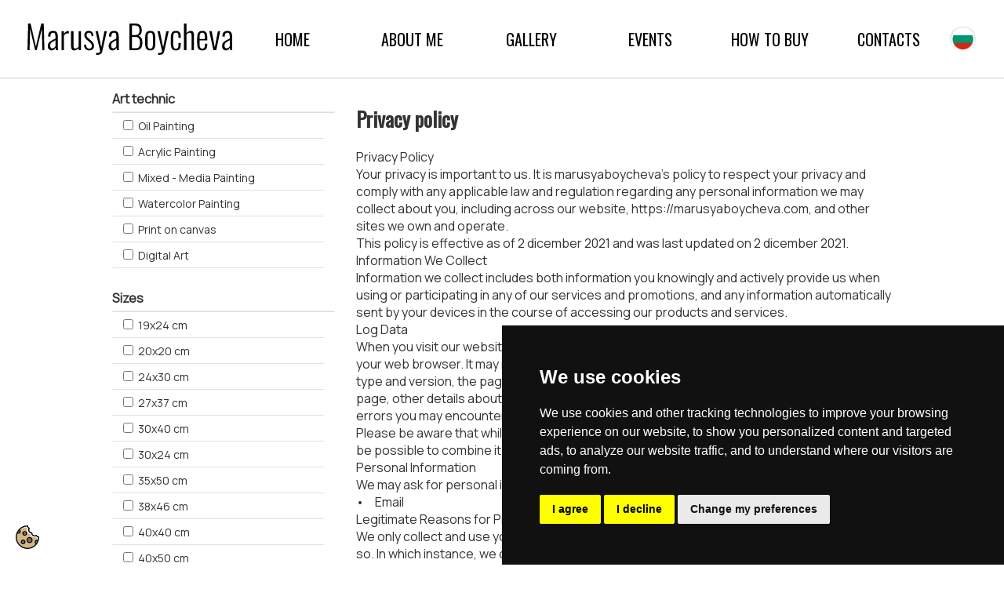

--- FILE ---
content_type: text/html; charset=UTF-8
request_url: https://www.marusyaboycheva.com/en/info/privacy/
body_size: 8043
content:
<!DOCTYPE html PUBLIC "-//W3C//DTD XHTML 1.0 Transitional//EN" "http://www.w3.org/TR/xhtml1/DTD/xhtml1-transitional.dtd">

<html xmlns="http://www.w3.org/1999/xhtml">

<head>

<title>Privacy policy | Artist Marusya Boycheva </title>
<meta http-equiv="Content-Type" content="text/html; charset=utf-8" />

<meta http-equiv="Content-Language" content="en" />

<meta name="language" content="english" />

<meta name="description" content="" />

<meta name="keywords" content="Privacypolicy" />

<meta name="robots" content="index,follow" />

<link rel="shortcut icon" type="image/x-icon" href="/share/images/site/favicon.ico" />

<link rel="bookmark" href="/share/images/site/favicon.ico" />

<link rel="apple-touch-icon" href="/share/images/site/apple-touch-icon.png"/>

<link rel="stylesheet" href="/share/css/jquery-ui-1.10.3.custom.min.css" />

<link rel="stylesheet" href="/share/css/style.css" />

<meta name="viewport" content="width=device-width, initial-scale=1">

<meta property="og:image" content="https://www.marusyaboycheva.com/share/images/site/fb.jpg" /> 
<script type="text/javascript" src="/share/js/javamenu/stmenu.js"></script>

		<script type="text/javascript" src="/share/js/jquery.min.js"></script>

<script type="text/javascript" src="/share/js/jquery-ui-1.10.3.custom.min.js"></script>

<script type="text/javascript" src="/share/js/unslider.min.js"></script>


<link rel="stylesheet" href="/share/css/jquery.lightbox-0.4.css" />
<script type="text/javascript" src="/share/js/jquery.lightbox-0.4.js"></script>

<script type="text/javascript" language="javascript">

var language = 'en';



$(document).ready(function(){

      $('.lightbox').lightBox();

      $('.lightbox_tbl').lightBox();

});	




</script> 

<script type="text/javascript" src="/share/js/jquery.jcarousel.js"></script>

<link rel="stylesheet" href="/share/css/design.css" />
<link rel="stylesheet" href="/share/css/aos.css" type="text/css" />

<script type="text/javascript" src="/share/js/custom/site.js"></script>






<meta name="theme-color" content="#000000">

<!-- Windows Phone -->
<meta name="msapplication-navbutton-color" content="#000000">
<!-- iOS Safari -->
<meta name="apple-mobile-web-app-capable" content="yes">
<meta name="apple-mobile-web-app-status-bar-style" content="#000000">

<meta name="apple-mobile-web-app-status-bar-style" content="#000000">


<!-- Google tag (gtag.js) -->
<script async src="https://www.googletagmanager.com/gtag/js?id=G-BM5QW4FRNL"></script>
<script>

  window.dataLayer = window.dataLayer || [];
  function gtag(){dataLayer.push(arguments);}
  gtag('js', new Date());
            gtag('consent', 'default', {
                'ad_storage': 'denied',
                'ad_user_data': 'denied',
                'ad_personalization': 'denied',
                'analytics_storage': 'denied'
            });

  gtag('config', 'G-BM5QW4FRNL');

</script>



<script type="text/javascript">
  
  jQuery( document ).ready(function() {
  document.onkeypress = function (event) {
    event = (event || window.event);
    if (event.keyCode == 123) {
      return false;
    }
    else if (event.ctrlKey && event.shiftKey && event.keyCode == 73 || 
             event.ctrlKey && event.keyCode == 85){        
      return false;
    }
  }
  document.onkeydown = function (event) {
    event = (event || window.event);
    if (event.keyCode == 123) {
      return false;
    }
    else if (event.ctrlKey && event.shiftKey && event.keyCode == 73 || 
             event.ctrlKey && event.keyCode == 85){        
      return false;
    }
  }
});

</script> 

  <script type="text/javascript">
  
  /*<![CDATA[*/var image_save_msg='You Can Not Save images!';
	var no_menu_msg='Context Menu disabled!';
	var smessage = "Съдържанието на varnamaritime.com и технологиите, използвани в него, са под закрила на Закона за авторското право и сродните му права.";

function disableEnterKey(e)
{
	if (e.ctrlKey){
     var key;
     if(window.event)
          key = window.event.keyCode;     //IE
     else
          key = e.which;     //firefox (97)
    //if (key != 17) alert(key);
     if (key == 97 || key == 65 || key == 67 || key == 99 || key == 88 || key == 120 || key == 26 || key == 85  || key == 86 || key == 83 || key == 43)
     {
          show_wpcp_message('You are not allowed to copy content or view source');
          return false;
     }else
     	return true;
     }
}

function disable_copy(e)
{	
	var elemtype = e.target.nodeName;
	var isSafari = /Safari/.test(navigator.userAgent) && /Apple Computer/.test(navigator.vendor);
	elemtype = elemtype.toUpperCase();
	var checker_IMG = '';
	if (elemtype == "IMG" && checker_IMG == 'checked' && e.detail >= 2) {show_wpcp_message(alertMsg_IMG);return false;}
	if (elemtype != "TEXT" && elemtype != "TEXTAREA" && elemtype != "INPUT" && elemtype != "PASSWORD" && elemtype != "SELECT" && elemtype != "OPTION" && elemtype != "EMBED")
	{
		if (smessage !== "" && e.detail == 2)
			show_wpcp_message(smessage);
		
		if (isSafari)
			return true;
		else
			return false;
	}	
}
function disable_copy_ie()
{
	var elemtype = window.event.srcElement.nodeName;
	elemtype = elemtype.toUpperCase();
	if (elemtype == "IMG") {show_wpcp_message(alertMsg_IMG);return false;}
	if (elemtype != "TEXT" && elemtype != "TEXTAREA" && elemtype != "INPUT" && elemtype != "PASSWORD" && elemtype != "SELECT" && elemtype != "OPTION" && elemtype != "EMBED")
	{
		//alert(navigator.userAgent.indexOf('MSIE'));
			//if (smessage !== "") show_wpcp_message(smessage);
		return false;
	}
}	
function reEnable()
{
	return true;
}
document.onkeydown = disableEnterKey;
document.onselectstart = disable_copy_ie;
if(navigator.userAgent.indexOf('MSIE')==-1)
{
	document.onmousedown = disable_copy;
	document.onclick = reEnable;
}
function disableSelection(target)
{
    //For IE This code will work
    if (typeof target.onselectstart!="undefined")
    target.onselectstart = disable_copy_ie;
    
    //For Firefox This code will work
    else if (typeof target.style.MozUserSelect!="undefined")
    {target.style.MozUserSelect="none";}
    
    //All other  (ie: Opera) This code will work
    else
    target.onmousedown=function(){return false}
    target.style.cursor = "default";
}
//Calling the JS function directly just after body load
window.onload = function(){disableSelection(document.body);};/*]]>*/

</script>


 <script  type="text/javascript">
 
 document.ondragstart = function() { return false;}
	/* ^^^^^^^^^^^^^^^^^^^^^^^^^^^^^^^^^^^^^^^^^^^^^^^^^^^^^^^^^^^^^^
	Disable context menu on images by GreenLava Version 1.0
	^^^^^^^^^^^^^^^^^^^^^^^^^^^^^^^^^^^^^^^^^^^^^^^^^^^^^^^^^^^^^^ */
	    function nocontext(e) {
	       return false;
	    }
	    document.oncontextmenu = nocontext;
        
        </script> 
		
		<style>
		
		.unselectable
{
-moz-user-select:none;
-webkit-user-select:none;
cursor: default;
}
html
{
-webkit-touch-callout: none;
-webkit-user-select: none;
-khtml-user-select: none;
-moz-user-select: none;
-ms-user-select: none;
user-select: none;
-webkit-tap-highlight-color: rgba(0,0,0,0);
}

</style>

 <script  type="text/javascript">
 
 var e = document.getElementsByTagName('body')[0];
if(e)
{
	e.setAttribute('unselectable',on);
}

</script>




</head>

<body>
<!-- Cookie Consent -->
<script type="text/javascript" src="/share/js/cookie-consent.js" charset="UTF-8"></script>
<script type="text/javascript" charset="UTF-8">

document.addEventListener('DOMContentLoaded', function () {
cookieconsent.run({"notice_banner_type":"simple","consent_type":"express","palette":"dark","language":"en","page_load_consent_levels":["strictly-necessary"],"notice_banner_reject_button_hide":false,"preferences_center_close_button_hide":false,"page_refresh_confirmation_buttons":false,"website_name":"www.marusyaboycheva.com",
				   "callbacks": {
                "scripts_specific_loaded": (level) => {
                    switch(level) {
                        case 'targeting':
                            gtag('consent', 'update', {
                                'ad_storage': 'granted',
                                'ad_user_data': 'granted',
                                'ad_personalization': 'granted',
                                'analytics_storage': 'granted'
                            });
                            break;
                    }
                }
            },
            "callbacks_force": true
        });
    });

</script>

<noscript>Cookie consent management tool</noscript>
<!-- End Cookie Consent -->
<div class="cookie_banner"><a href="#" id="open_preferences_center"><img src="/share/images/cookie.svg" alt="cookie" width="" height="30"  title="cookie preference"/></a></div>


<div class="bgr1"><table width="80%" border="0" align="center" cellpadding="0" cellspacing="0">

  <tr>
    <td width=""><div data-aos="fade-down"><a href="/en/"><img src="/share/images/site/logo.svg" alt="Artist Marusya Boycheva" height="40" vspace="30" class="grow"  /></a></div></td>

    <td width="" align="right" valign="middle" >

	<script type="text/javascript" src="/share/js/javamenu/menu-en.js"></script>
</td><td width="40"><a href="/bg/"><img src="/share/images/site/bg-flag.png" width="" height="35" alt=""/></a></td>


   

  </tr>

</table>

</div>



<div class="bgr3"><table width="80%" border="0" align="center" cellpadding="2" cellspacing="3">

  <tr>

    <td width="260" valign="top"><div class="pad10">             
<script>
function _show(id){
 jQuery('#s'+id).fadeOut();
 jQuery('#d'+id).fadeIn();
 
}

function _hide(id){
 jQuery('#d'+id).fadeOut();
 jQuery('#s'+id).fadeIn();
}
</script>


<div class="menu" style="text-align:left;" class1="pad20" >  
        				
	    <div style="text-align:left" class="filter"><strong class="gray_16">Art technic</strong><br>

<img src="/share/images/site/arrow1.png" align="right" vspace="5"/></div>
	    <div class="sub-filter" style="text-align:left;">

				<span class="pad10" style="padding-top: 10px; padding-bottom: 10px;" >    <label>
			<input type="checkbox" name="checkbox" class="filter_input" value="1371"  data-name="c" data-value="1371" data-slug="oil-painting"/> <span class="gray_14">Oil Painting</span>
		    </label></span>
			        <img src="/share/images/site/line.png" width="95%" height="1" vspace="5" /><br>


							<span class="pad10" style="padding-top: 10px; padding-bottom: 10px;" >    <label>
			<input type="checkbox" name="checkbox" class="filter_input" value="1372"  data-name="c" data-value="1372" data-slug="acrylic-painting"/> <span class="gray_14">Acrylic Painting</span>
		    </label></span>
			        <img src="/share/images/site/line.png" width="95%" height="1" vspace="5" /><br>


							<span class="pad10" style="padding-top: 10px; padding-bottom: 10px;" >    <label>
			<input type="checkbox" name="checkbox" class="filter_input" value="1373"  data-name="c" data-value="1373" data-slug="mixed-media-painting"/> <span class="gray_14">Mixed - Media Painting</span>
		    </label></span>
			        <img src="/share/images/site/line.png" width="95%" height="1" vspace="5" /><br>


							<span class="pad10" style="padding-top: 10px; padding-bottom: 10px;" >    <label>
			<input type="checkbox" name="checkbox" class="filter_input" value="1403"  data-name="c" data-value="1403" data-slug="aquarelle-painting"/> <span class="gray_14">Watercolor Painting</span>
		    </label></span>
			        <img src="/share/images/site/line.png" width="95%" height="1" vspace="5" /><br>


							<span class="pad10" style="padding-top: 10px; padding-bottom: 10px;" >    <label>
			<input type="checkbox" name="checkbox" class="filter_input" value="1411"  data-name="c" data-value="1411" data-slug="photoprint-on-canvas-ditch"/> <span class="gray_14">Print on canvas</span>
		    </label></span>
			        <img src="/share/images/site/line.png" width="95%" height="1" vspace="5" /><br>


							<span class="pad10" style="padding-top: 10px; padding-bottom: 10px;" >    <label>
			<input type="checkbox" name="checkbox" class="filter_input" value="1420"  data-name="c" data-value="1420" data-slug="digital-art"/> <span class="gray_14">Digital Art</span>
		    </label></span>
			        <img src="/share/images/site/line.png" width="95%" height="1" vspace="5" /><br>


							
					</div>	
		<br>
        
						
	    <div style="text-align:left" class="filter"><strong class="gray_16">Sizes</strong><br>

<img src="/share/images/site/arrow1.png" align="right" vspace="5"/></div>
	    <div class="sub-filter" style="text-align:left;">

				<span class="pad10" style="padding-top: 10px; padding-bottom: 10px;" >    <label>
			<input type="checkbox" name="checkbox" class="filter_input" value="1410"  data-name="c" data-value="1410" data-slug="19x24-cm"/> <span class="gray_14">19x24 cm</span>
		    </label></span>
			        <img src="/share/images/site/line.png" width="95%" height="1" vspace="5" /><br>


							<span class="pad10" style="padding-top: 10px; padding-bottom: 10px;" >    <label>
			<input type="checkbox" name="checkbox" class="filter_input" value="1408"  data-name="c" data-value="1408" data-slug="20x20-cm"/> <span class="gray_14">20x20 cm</span>
		    </label></span>
			        <img src="/share/images/site/line.png" width="95%" height="1" vspace="5" /><br>


							<span class="pad10" style="padding-top: 10px; padding-bottom: 10px;" >    <label>
			<input type="checkbox" name="checkbox" class="filter_input" value="1399"  data-name="c" data-value="1399" data-slug="24x30-cm"/> <span class="gray_14">24x30 cm</span>
		    </label></span>
			        <img src="/share/images/site/line.png" width="95%" height="1" vspace="5" /><br>


							<span class="pad10" style="padding-top: 10px; padding-bottom: 10px;" >    <label>
			<input type="checkbox" name="checkbox" class="filter_input" value="1406"  data-name="c" data-value="1406" data-slug="27x37-cm"/> <span class="gray_14">27x37 cm</span>
		    </label></span>
			        <img src="/share/images/site/line.png" width="95%" height="1" vspace="5" /><br>


							<span class="pad10" style="padding-top: 10px; padding-bottom: 10px;" >    <label>
			<input type="checkbox" name="checkbox" class="filter_input" value="1394"  data-name="c" data-value="1394" data-slug="30x40-cm"/> <span class="gray_14">30x40 cm</span>
		    </label></span>
			        <img src="/share/images/site/line.png" width="95%" height="1" vspace="5" /><br>


							<span class="pad10" style="padding-top: 10px; padding-bottom: 10px;" >    <label>
			<input type="checkbox" name="checkbox" class="filter_input" value="1409"  data-name="c" data-value="1409" data-slug="30-x-24-cm"/> <span class="gray_14">30x24 cm</span>
		    </label></span>
			        <img src="/share/images/site/line.png" width="95%" height="1" vspace="5" /><br>


							<span class="pad10" style="padding-top: 10px; padding-bottom: 10px;" >    <label>
			<input type="checkbox" name="checkbox" class="filter_input" value="1405"  data-name="c" data-value="1405" data-slug="35x50-cm"/> <span class="gray_14">35x50 cm</span>
		    </label></span>
			        <img src="/share/images/site/line.png" width="95%" height="1" vspace="5" /><br>


							<span class="pad10" style="padding-top: 10px; padding-bottom: 10px;" >    <label>
			<input type="checkbox" name="checkbox" class="filter_input" value="1402"  data-name="c" data-value="1402" data-slug="38x46-cm"/> <span class="gray_14">38x46 cm</span>
		    </label></span>
			        <img src="/share/images/site/line.png" width="95%" height="1" vspace="5" /><br>


							<span class="pad10" style="padding-top: 10px; padding-bottom: 10px;" >    <label>
			<input type="checkbox" name="checkbox" class="filter_input" value="1380"  data-name="c" data-value="1380" data-slug="40h40-cm"/> <span class="gray_14">40х40 cm</span>
		    </label></span>
			        <img src="/share/images/site/line.png" width="95%" height="1" vspace="5" /><br>


							<span class="pad10" style="padding-top: 10px; padding-bottom: 10px;" >    <label>
			<input type="checkbox" name="checkbox" class="filter_input" value="1401"  data-name="c" data-value="1401" data-slug="40x50-cm"/> <span class="gray_14">40x50 cm</span>
		    </label></span>
			        <img src="/share/images/site/line.png" width="95%" height="1" vspace="5" /><br>


							<span class="pad10" style="padding-top: 10px; padding-bottom: 10px;" >    <label>
			<input type="checkbox" name="checkbox" class="filter_input" value="1419"  data-name="c" data-value="1419" data-slug="40x60-cm"/> <span class="gray_14">40x60 cm</span>
		    </label></span>
			        <img src="/share/images/site/line.png" width="95%" height="1" vspace="5" /><br>


			 
			 
			<div id="d1368" style="display: none;"> 
							<span class="pad10" style="padding-top: 10px; padding-bottom: 10px;" >    <label>
			<input type="checkbox" name="checkbox" class="filter_input" value="1404"  data-name="c" data-value="1404" data-slug="40x80-cm"/> <span class="gray_14">40x80 cm</span>
		    </label></span>
			        <img src="/share/images/site/line.png" width="95%" height="1" vspace="5" /><br>


							<span class="pad10" style="padding-top: 10px; padding-bottom: 10px;" >    <label>
			<input type="checkbox" name="checkbox" class="filter_input" value="1379"  data-name="c" data-value="1379" data-slug="46h55-cm"/> <span class="gray_14">46х55 cm</span>
		    </label></span>
			        <img src="/share/images/site/line.png" width="95%" height="1" vspace="5" /><br>


							<span class="pad10" style="padding-top: 10px; padding-bottom: 10px;" >    <label>
			<input type="checkbox" name="checkbox" class="filter_input" value="1418"  data-name="c" data-value="1418" data-slug="50x50-cm"/> <span class="gray_14">50x50 cm</span>
		    </label></span>
			        <img src="/share/images/site/line.png" width="95%" height="1" vspace="5" /><br>


							<span class="pad10" style="padding-top: 10px; padding-bottom: 10px;" >    <label>
			<input type="checkbox" name="checkbox" class="filter_input" value="1378"  data-name="c" data-value="1378" data-slug="50h60-cm"/> <span class="gray_14">50х60 cm</span>
		    </label></span>
			        <img src="/share/images/site/line.png" width="95%" height="1" vspace="5" /><br>


							<span class="pad10" style="padding-top: 10px; padding-bottom: 10px;" >    <label>
			<input type="checkbox" name="checkbox" class="filter_input" value="1377"  data-name="c" data-value="1377" data-slug="50x70-cm"/> <span class="gray_14">50x70 cm</span>
		    </label></span>
			        <img src="/share/images/site/line.png" width="95%" height="1" vspace="5" /><br>


							<span class="pad10" style="padding-top: 10px; padding-bottom: 10px;" >    <label>
			<input type="checkbox" name="checkbox" class="filter_input" value="1398"  data-name="c" data-value="1398" data-slug="54x65-cm"/> <span class="gray_14">54x65 cm</span>
		    </label></span>
			        <img src="/share/images/site/line.png" width="95%" height="1" vspace="5" /><br>


							<span class="pad10" style="padding-top: 10px; padding-bottom: 10px;" >    <label>
			<input type="checkbox" name="checkbox" class="filter_input" value="1400"  data-name="c" data-value="1400" data-slug="54x73-cm"/> <span class="gray_14">54x73 cm</span>
		    </label></span>
			        <img src="/share/images/site/line.png" width="95%" height="1" vspace="5" /><br>


							<span class="pad10" style="padding-top: 10px; padding-bottom: 10px;" >    <label>
			<input type="checkbox" name="checkbox" class="filter_input" value="1392"  data-name="c" data-value="1392" data-slug="55x46-cm"/> <span class="gray_14">55x46 cm</span>
		    </label></span>
			        <img src="/share/images/site/line.png" width="95%" height="1" vspace="5" /><br>


							<span class="pad10" style="padding-top: 10px; padding-bottom: 10px;" >    <label>
			<input type="checkbox" name="checkbox" class="filter_input" value="1407"  data-name="c" data-value="1407" data-slug="60x20-cm"/> <span class="gray_14">60x20 cm</span>
		    </label></span>
			        <img src="/share/images/site/line.png" width="95%" height="1" vspace="5" /><br>


							<span class="pad10" style="padding-top: 10px; padding-bottom: 10px;" >    <label>
			<input type="checkbox" name="checkbox" class="filter_input" value="1396"  data-name="c" data-value="1396" data-slug="60x90-cm"/> <span class="gray_14">60x90 cm</span>
		    </label></span>
			        <img src="/share/images/site/line.png" width="95%" height="1" vspace="5" /><br>


							<span class="pad10" style="padding-top: 10px; padding-bottom: 10px;" >    <label>
			<input type="checkbox" name="checkbox" class="filter_input" value="1412"  data-name="c" data-value="1412" data-slug="70x90"/> <span class="gray_14">70x90 cm</span>
		    </label></span>
			        <img src="/share/images/site/line.png" width="95%" height="1" vspace="5" /><br>


							<span class="pad10" style="padding-top: 10px; padding-bottom: 10px;" >    <label>
			<input type="checkbox" name="checkbox" class="filter_input" value="1395"  data-name="c" data-value="1395" data-slug="70x100-cm"/> <span class="gray_14">70x100 cm</span>
		    </label></span>
			        <img src="/share/images/site/line.png" width="95%" height="1" vspace="5" /><br>


							
						<a href="#" id="h1368" style="margin-right:40px;display:inline-block;float:right;" onclick="_hide(1368); return false;" class="show-all"><span class="gray_14">Hide</span></a>
			</div>			
		    <a href="#" id="s1368" style="margin-right:40px;display:inline-block;float:right"class="show-all" onclick="_show(1368); return false;"><span class="gray_14">See all</span></a>
			
					</div>	
		<br>
        
						
	    <div style="text-align:left" class="filter"><strong class="gray_16">Exhibitions</strong><br>

<img src="/share/images/site/arrow1.png" align="right" vspace="5"/></div>
	    <div class="sub-filter" style="text-align:left;">

				<span class="pad10" style="padding-top: 10px; padding-bottom: 10px;" >    <label>
			<input type="checkbox" name="checkbox" class="filter_input" value="1374"  data-name="c" data-value="1374" data-slug="artbox-project-zurich-20-082020"/> <span class="gray_14">ArtBox Projects Zurich 2.0, 08/2020</span>
		    </label></span>
			        <img src="/share/images/site/line.png" width="95%" height="1" vspace="5" /><br>


							<span class="pad10" style="padding-top: 10px; padding-bottom: 10px;" >    <label>
			<input type="checkbox" name="checkbox" class="filter_input" value="1375"  data-name="c" data-value="1375" data-slug="artbox-project-barcelona-10-03-2020-052021"/> <span class="gray_14">ArtBox Projects Barcelona 1.0 - 03-2020 - 05/2021</span>
		    </label></span>
			        <img src="/share/images/site/line.png" width="95%" height="1" vspace="5" /><br>


							<span class="pad10" style="padding-top: 10px; padding-bottom: 10px;" >    <label>
			<input type="checkbox" name="checkbox" class="filter_input" value="1376"  data-name="c" data-value="1376" data-slug="florence-art-italy-09102020"/> <span class="gray_14">FlorenceArt, Italy -09-10/2020</span>
		    </label></span>
			        <img src="/share/images/site/line.png" width="95%" height="1" vspace="5" /><br>


							<span class="pad10" style="padding-top: 10px; padding-bottom: 10px;" >    <label>
			<input type="checkbox" name="checkbox" class="filter_input" value="1393"  data-name="c" data-value="1393" data-slug="artbox-project-world-10-2021"/> <span class="gray_14">ArtBox Projects World 1.0 - 2021</span>
		    </label></span>
			        <img src="/share/images/site/line.png" width="95%" height="1" vspace="5" /><br>


							<span class="pad10" style="padding-top: 10px; padding-bottom: 10px;" >    <label>
			<input type="checkbox" name="checkbox" class="filter_input" value="1413"  data-name="c" data-value="1413" data-slug="artbox-project-zurich-30-082021"/> <span class="gray_14">ArtBox Projects Zurich 3.0, 08/2021</span>
		    </label></span>
			        <img src="/share/images/site/line.png" width="95%" height="1" vspace="5" /><br>


							
					</div>	
		<br>
        
						
	    <div style="text-align:left" class="filter"><strong class="gray_16">Availability</strong><br>

<img src="/share/images/site/arrow1.png" align="right" vspace="5"/></div>
	    <div class="sub-filter" style="text-align:left;">

				<span class="pad10" style="padding-top: 10px; padding-bottom: 10px;" >    <label>
			<input type="checkbox" name="checkbox" class="filter_input" value="1369"  data-name="c" data-value="1369" data-slug="in-stock"/> <span class="gray_14">Available</span>
		    </label></span>
			        <img src="/share/images/site/line.png" width="95%" height="1" vspace="5" /><br>


							<span class="pad10" style="padding-top: 10px; padding-bottom: 10px;" >    <label>
			<input type="checkbox" name="checkbox" class="filter_input" value="1370"  data-name="c" data-value="1370" data-slug="sold"/> <span class="gray_14">Sold</span>
		    </label></span>
			        <img src="/share/images/site/line.png" width="95%" height="1" vspace="5" /><br>


							<span class="pad10" style="padding-top: 10px; padding-bottom: 10px;" >    <label>
			<input type="checkbox" name="checkbox" class="filter_input" value="1415"  data-name="c" data-value="1415" data-slug="reserved"/> <span class="gray_14">Reserved</span>
		    </label></span>
			        <img src="/share/images/site/line.png" width="95%" height="1" vspace="5" /><br>


							
					</div>	
		<br>
        
					
      
</div>


<br />

<br />

  
</div></td>

    <td valign="top">

    <div class="pad10">

    <h1 class="gray_zagl">Privacy policy</h1>

              <div>Privacy Policy</div>
<div>Your privacy is important to us. It is marusyaboycheva's policy to respect your privacy and comply with any applicable law and regulation regarding any personal information we may collect about you, including across our website, https://marusyaboycheva.com, and other sites we own and operate.</div>
<div>This policy is effective as of 2 dicember 2021 and was last updated on 2 dicember 2021.</div>
<div>Information We Collect</div>
<div>Information we collect includes both information you knowingly and actively provide us when using or participating in any of our services and promotions, and any information automatically sent by your devices in the course of accessing our products and services.</div>
<div>Log Data</div>
<div>When you visit our website, our servers may automatically log the standard data provided by your web browser. It may include your device&rsquo;s Internet Protocol (IP) address, your browser type and version, the pages you visit, the time and date of your visit, the time spent on each page, other details about your visit, and technical details that occur in conjunction with any errors you may encounter.</div>
<div>Please be aware that while this information may not be personally identifying by itself, it may be possible to combine it with other data to personally identify individual persons.</div>
<div>Personal Information</div>
<div>We may ask for personal information which may include one or more of the following:</div>
<div>&bull;<span style="white-space:pre">	</span>Email</div>
<div>Legitimate Reasons for Processing Your Personal Information</div>
<div>We only collect and use your personal information when we have a legitimate reason for doing so. In which instance, we only collect personal information that is reasonably necessary to provide our services to you.</div>
<div>Collection and Use of Information</div>
<div>We may collect personal information from you when you do any of the following on our website:</div>
<div>&bull;<span style="white-space:pre">	</span>Sign up to receive updates from us via email or social media channels</div>
<div>&bull;<span style="white-space:pre">	</span>Use a mobile device or web browser to access our content</div>
<div>&bull;<span style="white-space:pre">	</span>Contact us via email, social media, or on any similar technologies</div>
<div>&bull;<span style="white-space:pre">	</span>When you mention us on social media</div>
<div>We may collect, hold, use, and disclose information for the following purposes, and personal information will not be further processed in a manner that is incompatible with these purposes:</div>
<div>We may collect, hold, use, and disclose information for the following purposes, and personal information will not be further processed in a manner that is incompatible with these purposes:</div>
<div>&bull;<span style="white-space:pre">	</span>to contact and communicate with you</div>
<div>&bull;<span style="white-space:pre">	</span>for analytics, market research, and business development, including to operate and improve our website, associated applications, and associated social media platforms</div>
<div>&bull;<span style="white-space:pre">	</span>for advertising and marketing, including to send you promotional information about our products and services and information about third parties that we consider may be of interest to you</div>
<div>Please be aware that we may combine information we collect about you with general information or research data we receive from other trusted sources.</div>
<div>Security of Your Personal Information</div>
<div>When we collect and process personal information, and while we retain this information, we will protect it within commercially acceptable means to prevent loss and theft, as well as unauthorized access, disclosure, copying, use, or modification.</div>
<div>Although we will do our best to protect the personal information you provide to us, we advise that no method of electronic transmission or storage is 100% secure, and no one can guarantee absolute data security. We will comply with laws applicable to us in respect of any data breach.</div>
<div>You are responsible for selecting any password and its overall security strength, ensuring the security of your own information within the bounds of our services.</div>
<div>How Long We Keep Your Personal Information</div>
<div>We keep your personal information only for as long as we need to. This time period may depend on what we are using your information for, in accordance with this privacy policy. If your personal information is no longer required, we will delete it or make it anonymous by removing all details that identify you.</div>
<div>However, if necessary, we may retain your personal information for our compliance with a legal, accounting, or reporting obligation or for archiving purposes in the public interest, scientific, or historical research purposes or statistical purposes.</div>
<div>Children&rsquo;s Privacy</div>
<div>We do not aim any of our products or services directly at children under the age of 13, and we do not knowingly collect personal information about children under 13.</div>
<div>International Transfers of Personal Information</div>
<div>The personal information we collect is stored and/or processed where we or our partners, affiliates, and third-party providers maintain facilities. Please be aware that the locations to which we store, process, or transfer your personal information may not have the same data protection laws as the country in which you initially provided the information. If we transfer your personal information to third parties in other countries: (i) we will perform those transfers in accordance with the requirements of applicable law; and (ii) we will protect the transferred personal information in accordance with this privacy policy.</div>
<div>Your Rights and Controlling Your Personal Information</div>
<div>You always retain the right to withhold personal information from us, with the understanding that your experience of our website may be affected. We will not discriminate against you for exercising any of your rights over your personal information. If you do provide us with personal information you understand that we will collect, hold, use and disclose it in accordance with this privacy policy. You retain the right to request details of any personal information we hold about you.</div>
<div>If we receive personal information about you from a third party, we will protect it as set out in this privacy policy. If you are a third party providing personal information about somebody else, you represent and warrant that you have such person&rsquo;s consent to provide the personal information to us.</div>
<div>If you have previously agreed to us using your personal information for direct marketing purposes, you may change your mind at any time. We will provide you with the ability to unsubscribe from our email-database or opt out of communications. Please be aware we may need to request specific information from you to help us confirm your identity.</div>
<div>If you believe that any information we hold about you is inaccurate, out of date, incomplete, irrelevant, or misleading, please contact us using the details provided in this privacy policy. We will take reasonable steps to correct any information found to be inaccurate, incomplete, misleading, or out of date.</div>
<div>If you believe that we have breached a relevant data protection law and wish to make a complaint, please contact us using the details below and provide us with full details of the alleged breach. We will promptly investigate your complaint and respond to you, in writing, setting out the outcome of our investigation and the steps we will take to deal with your complaint. You also have the right to contact a regulatory body or data protection authority in relation to your complaint.</div>
<div>Use of Cookies</div>
<div>We use &ldquo;cookies&rdquo; to collect information about you and your activity across our site. A cookie is a small piece of data that our website stores on your computer, and accesses each time you visit, so we can understand how you use our site. This helps us serve you content based on preferences you have specified.</div>
<div>Limits of Our Policy</div>
<div>Our website may link to external sites that are not operated by us. Please be aware that we have no control over the content and policies of those sites, and cannot accept responsibility or liability for their respective privacy practices.</div>
<div>Changes to This Policy</div>
<div>At our discretion, we may change our privacy policy to reflect updates to our business processes, current acceptable practices, or legislative or regulatory changes. If we decide to change this privacy policy, we will post the changes here at the same link by which you are accessing this privacy policy.</div>
<div>If required by law, we will get your permission or give you the opportunity to opt in to or opt out of, as applicable, any new uses of your personal information.</div>
<div>Contact Us</div>
<div>For any questions or concerns regarding your privacy, you may contact us using the following details:</div>
<div>art@marusyaboycheva.com</div>
<div>&nbsp;</div>
<div>&nbsp;</div><br /><br />

              

              <table width="98%" border="0" align="center" cellpadding="2" cellspacing="2">

                        <tr>

                          <td> 
                             </td>

                  </tr>

                        
                        
                        
          </table>

    </div></td>

  </tr>

</table>

</div>



<div align="center" class="down-bgr">
<br />

  <br />

  <table width="80%" border="0" cellspacing="0" cellpadding="0">

    <tr>

      <td class="white_14"><a href="https://www.instagram.com/marusyaboycheva/" target="_blank"><img src="/share/images/site/instagram.png" height="30" hspace="5" align="absmiddle" /></a><a href="https://www.facebook.com/Marusyas-Gallery-108823474095535/" target="_blank"><img src="/share/images/site/fb.png" height="30" align="absmiddle" /></a><a href="https://twitter.com/BoychevaMarusya/" target="_blank"><img src="/share/images/site/twitter.png" height="30" hspace="5" align="absmiddle" /></a><a href="https://www.pinterest.com/marusya_boycheva/_saved/" target="_blank"><img src="/share/images/site/pinterest.png" height="30"  align="absmiddle" /></a></td>

      <td align="right" class="white_16">COPYRIGHT © Marusya Boycheva, 2026. <a href="/en/info/privacy/">Privacy Policy</a></td>

    </tr>

  </table>

<br />

</div>



  <script src="/share/js/aos.js"></script>
      
    <script>
	
     AOS.init({
  duration: 1300,
})
	  
    </script>


</body>
</html>



--- FILE ---
content_type: text/css
request_url: https://www.marusyaboycheva.com/share/css/style.css
body_size: 384
content:
@charset "utf-8";
/*@font-face {
    font-family: 'Gabriola';
    src: url('/share/fonts/OpenSans-CondensedLight.eot');
    src: url('/share/fonts/OpenSans-CondensedLight.eot?#iefix') format('embedded-opentype'),
        url('/share/fonts/OpenSans-CondensedLight.woff') format('woff'),
        url('/share/fonts/OpenSans-CondensedLight.ttf') format('truetype');

}
@font-face {
    font-family: 'Gabriola';
    src: url('/share/fonts/Gabriola.woff2') format('woff2'),
        url('/share/fonts/Gabriola.woff') format('woff');
    font-weight: normal;
    font-style: normal;
    font-display: swap;
}

@font-face {
    font-family: 'Manrope';
    src: url('/share/fonts/Manrope-Light.woff2') format('woff2'),
        url('/share/fonts/Manrope-Light.woff') format('woff');
    font-weight: 300;
    font-style: normal;
    font-display: swap;
}*/

@import url('https://fonts.googleapis.com/css2?family=Oswald&display=swap');
@import url('https://fonts.googleapis.com/css2?family=Manrope&display=swap');
 	.container, .container-lg, .container-md, .container-sm, .container-xl, .container-xxl {
		max-width: 80% !important;
	}

.cookie_banner {
    position: fixed;
    z-index:999;
    left: 20px;
    bottom: 20px;
}
body {
    margin:0 ! important;
}
ul {
	padding: 0;
	margin: 0;
	outline: 0;
}

li {
	padding: 0;
	margin: 0;
	outline: 0;
}

body,td,th {	

font-family: Manrope;

font-size: 16px;

	color: #333;

}
a:link {

	text-decoration: none;

}

a:visited {

	text-decoration: none;

}

a:hover {

	text-decoration: underline;

}

a:active {

	text-decoration: none;

}

.gray_14 {
	font-family: Manrope;
	font-size: 14px;
	color: #333;
}
.gray_16 {
	font-family: Manrope;
	font-size: 16px;
	color: #333;
}
.gray_18 {
	font-family: Manrope;
	font-size: 18px;
	color: #333;
}
.gray_20 {
	font-family: Manrope;
	font-size: 20px;
	color: #333;
}
.gray_24 {
	font-family: Manrope;
	font-size: 24px;
	color: #333;
}
.gray_middle {
	font-family: Oswald;
	font-size: 22px;
	color: #333;
}
.gray_zagl {
	font-family: Oswald;
	font-size: 26px;
	color: #333;
}
.white_14 {
	font-family: Manrope;
	font-size: 14px;
	color: #FFF;
}
.white_16 {
	font-family: Manrope;
	font-size: 18px;
	color: #FFF;
}
.white_18 {
	font-family: Manrope;
	font-size: 18px;
	color: #FFF;
}
.white_20 {
	font-family: Manrope;
	font-size: 22px;
	color: #FFF;
}
.white_24 {
	font-family: Manrope;
	font-size: 28px;
	color: #FFF;
}

.gray_14 a {
	font-family: Manrope;
	font-size: 14px;
	color: #333;
}
.gray_16 a {
	font-family: Manrope;
	font-size: 16px;
	color: #333;
}
.gray_18 a {
	font-family: Manrope;
	font-size: 18px;
	color: #333;
}
.gray_20 a {
	font-family: Manrope;
	font-size: 20px;
	color: #333;
}
.gray_24 a {
	font-family: Manrope;
	font-size: 24px;
	color: #333;
}
.gray_middle a {
	font-family: Oswald;
	font-size: 22px;
	color: #333;
}
.gray_zagl a {
	font-family: Oswald;
	font-size: 26px;
	color: #333;
}
.white_14 a {
	font-family: Manrope;
	font-size: 16px;
	color: #FFF;
}
.white_16 a {
	font-family: Manrope;
	font-size: 18px;
	color: #FFF;
}
.white_18 a {
	font-family: Manrope;
	font-size: 20px;
	color: #FFF;
}
.white_20 a {
	font-family: Manrope;
	font-size: 22px;
	color: #FFF;
}
.white_24 a {
	font-family: Manrope;
	font-size: 28px;
	color: #FFF;
}


--- FILE ---
content_type: text/css
request_url: https://www.marusyaboycheva.com/share/css/design.css
body_size: 314
content:
body{min-width:1200px;}
.bgr1{ background-color:#FFFFFF;
background-image: url(/share/images/site/down-line.svg);
	background-repeat: no-repeat;
	background-position: center bottom;}

.pad10{padding:10px;}
.pad20{padding:20px;}
.down-bgr{ background-color:#000000;padding:20px;}
#banners{border:medium none;width:100% ! important;left:0;margin:0;overflow:hidden;padding:0;position:relative;top:0;}
#banners img{max-width:100%;height:auto;width:auto\9;}
#banners1{border:medium none;left:0;margin:0;overflow:hidden;padding:0;position:relative;top:0;}
#banners1 ul{display:block;float:left;height:100px;width:1920px;margin:0;padding:0;position:relative;}
#banners1 ul li{display:block;float:left;top:0;left:0;position:absolute;height:100px;width:1920px;}
#banners1 ul li img{display:block;height:100px;width:1920px;}
.form_1-but{border:1px solid #000000;background-color:#000000;font-family:"Oswald";font-size:24px;width:220px;color:#FFF;padding:10px;}
.but{border:1px solid #000000;background-color:#fff;font-family:"Oswald";font-size:18px;color:#00000;padding:5px;}
.grow { transition: all .2s ease-in-out; }
.grow:hover { transform: scale(1.1); }
.form_1{border:1px solid #000000;background-color:#fff;font-family:"Roboto";font-size:18px;width:100%;color:#00000;padding:10px;}
 .text1 { padding: 60px 0}
 
 .events { background-color: #F2F2F2; padding: 60px 0; text-align: center}
 
 .text-border {
	 border: 1px solid #E6E6E6; 
	 padding: 25px;
	 -webkit-box-shadow: 15px 10px 22px -14px rgba(77,77,77,0.98); 
box-shadow: 15px 10px 22px -14px rgba(77,77,77,0.98);
}

--- FILE ---
content_type: image/svg+xml
request_url: https://www.marusyaboycheva.com/share/images/site/logo.svg
body_size: 3552
content:
<?xml version="1.0" encoding="UTF-8"?>
<!DOCTYPE svg PUBLIC "-//W3C//DTD SVG 1.1//EN" "http://www.w3.org/Graphics/SVG/1.1/DTD/svg11.dtd">
<!-- Creator: CorelDRAW X6 -->
<svg xmlns="http://www.w3.org/2000/svg" xml:space="preserve" width="326px" height="50px" version="1.1" style="shape-rendering:geometricPrecision; text-rendering:geometricPrecision; image-rendering:optimizeQuality; fill-rule:evenodd; clip-rule:evenodd"
viewBox="0 0 168209 25762"
 xmlns:xlink="http://www.w3.org/1999/xlink">
 <defs>
  <style type="text/css">
   <![CDATA[
    .fil0 {fill:black;fill-rule:nonzero}
   ]]>
  </style>
 </defs>
 <g id="Layer_x0020_1">
  <metadata id="CorelCorpID_0Corel-Layer"/>
  <polygon class="fil0" points="0,21872 567,0 2585,0 6939,18981 11321,0 13388,0 13933,21872 12217,21872 11794,4431 7610,21872 6291,21872 2161,4472 1743,21872 "/>
  <path id="1" class="fil0" d="M19854 22124c-919,0 -1671,-338 -2256,-1009 -590,-675 -887,-1509 -887,-2504 0,-517 45,-981 135,-1391 86,-410 252,-793 491,-1153 243,-360 509,-680 792,-955 289,-279 694,-572 1221,-887 527,-310 1058,-599 1585,-864 527,-261 1216,-586 2071,-964l0 -1121c0,-1432 -135,-2418 -409,-2959 -275,-540 -784,-810 -1531,-810 -1441,0 -2162,891 -2162,2675l0 567 -1954 -63c0,-257 4,-414 13,-477 63,-1469 446,-2536 1148,-3198 703,-666 1725,-999 3063,-999 1378,0 2359,409 2940,1229 581,820 869,2130 869,3931l0 7597c0,1261 50,2292 144,3103l-1751 0 -293 -2162c-234,685 -639,1256 -1207,1720 -567,460 -1243,694 -2022,694zm644 -1702c527,0 1013,-185 1459,-550 441,-365 793,-797 1049,-1297l0 -4872c-54,27 -135,72 -252,135 -432,230 -761,405 -991,527 -225,121 -499,279 -824,464 -319,184 -558,337 -716,459 -162,122 -342,275 -549,450 -207,176 -356,338 -450,496 -90,153 -185,328 -284,531 -94,203 -162,414 -194,639 -36,226 -54,473 -54,748 0,766 171,1333 514,1707 342,373 774,563 1292,563z"/>
  <path id="2" class="fil0" d="M28032 21872l0 -15622 1981 0 0 2153c473,-793 1031,-1378 1666,-1756 640,-379 1284,-568 1932,-568 162,0 275,5 347,14l0 2139c-284,-117 -599,-171 -950,-171 -1270,0 -2265,603 -2995,1819l0 11992 -1981 0z"/>
  <path id="3" class="fil0" d="M38218 22110c-784,0 -1383,-292 -1797,-873 -410,-581 -617,-1401 -617,-2468l0 -12519 1990 0 0 12114c0,788 118,1351 356,1688 239,333 613,500 1121,500 888,0 1811,-509 2770,-1531l0 -12771 1981 0 0 15622 -1981 0 0 -1730c-1157,1311 -2436,1968 -3823,1968z"/>
  <path id="4" class="fil0" d="M50619 22124c-1238,0 -2233,-401 -2976,-1203 -743,-801 -1167,-1882 -1270,-3246l1661 -500c104,1189 379,2062 816,2621 441,558 1058,837 1850,837 685,0 1225,-202 1621,-608 379,-387 568,-905 568,-1558 0,-27 0,-58 0,-90 -27,-1040 -662,-2076 -1901,-3116l-2125 -1806c-747,-626 -1292,-1238 -1635,-1832 -333,-581 -499,-1261 -499,-2036 0,-1139 342,-2026 1026,-2648 671,-617 1572,-927 2707,-927 1152,0 2035,369 2657,1112 621,738 963,1734 1035,2994l-1396 460c-63,-1045 -275,-1824 -644,-2328 -364,-505 -887,-757 -1576,-757 -612,0 -1108,171 -1477,514 -360,333 -540,783 -540,1346 0,509 94,946 279,1310 185,365 522,761 1013,1180l2207 1982c391,342 716,643 968,905 248,256 518,576 797,959 284,383 491,797 626,1243 135,441 211,918 220,1432 0,1193 -364,2121 -1085,2774 -720,657 -1697,986 -2927,986z"/>
  <path id="5" class="fil0" d="M56424 25762l0 -1544c950,0 1661,-72 2139,-221 473,-153 774,-360 896,-635 81,-176 121,-405 131,-684 0,-153 -14,-320 -37,-505 -45,-324 -198,-1044 -463,-2161 -212,-869 -788,-3328 -1730,-7376 -941,-4044 -1436,-6174 -1490,-6386l1981 0 2716 13284 2611 -13284 1995 0 -3787 16743c-230,995 -693,1702 -1391,2130 -703,428 -1720,639 -3058,639l-513 0z"/>
  <path id="6" class="fil0" d="M69843 22124c-919,0 -1671,-338 -2256,-1009 -590,-675 -887,-1509 -887,-2504 0,-517 45,-981 135,-1391 86,-410 252,-793 491,-1153 243,-360 509,-680 792,-955 289,-279 694,-572 1221,-887 527,-310 1058,-599 1585,-864 527,-261 1216,-586 2071,-964l0 -1121c0,-1432 -135,-2418 -410,-2959 -274,-540 -783,-810 -1531,-810 -1441,0 -2161,891 -2161,2675l0 567 -1954 -63c0,-257 4,-414 13,-477 63,-1469 446,-2536 1148,-3198 703,-666 1725,-999 3063,-999 1378,0 2359,409 2940,1229 581,820 869,2130 869,3931l0 7597c0,1261 50,2292 144,3103l-1751 0 -293 -2162c-234,685 -640,1256 -1207,1720 -567,460 -1243,694 -2022,694zm644 -1702c527,0 1013,-185 1459,-550 441,-365 793,-797 1049,-1297l0 -4872c-54,27 -135,72 -252,135 -432,230 -761,405 -991,527 -225,121 -499,279 -824,464 -319,184 -558,337 -716,459 -162,122 -342,275 -549,450 -207,176 -356,338 -450,496 -90,153 -185,328 -284,531 -95,203 -162,414 -194,639 -36,226 -54,473 -54,748 0,766 171,1333 514,1707 342,373 774,563 1292,563z"/>
  <path id="7" class="fil0" d="M83776 21872l0 -21872 4696 0c1910,0 3279,468 4116,1410 833,941 1252,2287 1252,4039 0,752 -77,1436 -234,2049 -162,612 -455,1157 -887,1643 -433,482 -986,797 -1662,937 617,167 1148,437 1590,806 446,369 788,806 1031,1310 239,505 414,1032 518,1577 108,544 162,1134 162,1769 0,739 -50,1405 -140,2004 -94,599 -256,1171 -495,1720 -239,550 -549,1013 -932,1387 -383,374 -874,671 -1482,892 -608,220 -1310,329 -2112,329l-5421 0zm2071 -1545l2968 0c1364,0 2296,-369 2796,-1108 500,-738 752,-1959 752,-3665 0,-3026 -1175,-4539 -3521,-4539l-2995 0 0 9312zm0 -10911l2981 0c1171,0 1986,-338 2454,-1013 464,-680 698,-1662 698,-2954 0,-1383 -297,-2373 -891,-2972 -590,-599 -1685,-896 -3279,-896l-1963 0 0 7835z"/>
  <path id="8" class="fil0" d="M100806 20633c397,0 730,-76 1004,-220 275,-144 487,-329 640,-545 153,-221 270,-532 351,-937 77,-405 131,-793 149,-1162 22,-369 36,-851 36,-1436l0 -4539c0,-590 -14,-1072 -36,-1441 -18,-370 -72,-757 -149,-1158 -81,-405 -198,-720 -351,-936 -153,-221 -365,-406 -640,-550 -274,-144 -607,-216 -1004,-216 -333,0 -621,41 -869,131 -247,85 -450,229 -608,428 -157,198 -283,409 -382,634 -95,226 -167,514 -217,879 -49,360 -81,698 -94,1022 -14,320 -18,720 -18,1207l0 4539c0,482 4,882 18,1207 13,319 45,662 94,1022 50,360 122,653 217,873 99,225 225,437 382,635 158,199 361,343 608,428 248,90 536,135 869,135zm2022 1108c-549,252 -1220,383 -2022,383 -797,0 -1472,-131 -2017,-383 -545,-257 -973,-644 -1288,-1162 -311,-518 -531,-1130 -662,-1828 -135,-698 -198,-1540 -198,-2526l0 -4328c0,-1986 306,-3463 923,-4431 612,-968 1698,-1454 3242,-1454 1558,0 2644,481 3252,1445 612,964 918,2445 918,4440l0 4328c0,986 -67,1828 -198,2526 -131,698 -351,1310 -666,1828 -311,518 -739,905 -1284,1162z"/>
  <path id="9" class="fil0" d="M107273 25762l0 -1544c950,0 1661,-72 2139,-221 473,-153 774,-360 896,-635 81,-176 121,-405 131,-684 0,-153 -14,-320 -37,-505 -45,-324 -198,-1044 -463,-2161 -212,-869 -788,-3328 -1730,-7376 -941,-4044 -1436,-6174 -1490,-6386l1981 0 2716 13284 2611 -13284 1995 0 -3787 16743c-229,995 -693,1702 -1391,2130 -703,428 -1720,639 -3058,639l-513 0z"/>
  <path id="10" class="fil0" d="M121876 22124c-711,0 -1324,-108 -1832,-320 -509,-212 -915,-486 -1216,-824 -297,-338 -532,-784 -703,-1337 -171,-554 -288,-1117 -342,-1685 -58,-567 -85,-1238 -85,-2008l0 -3643c0,-1135 58,-2076 184,-2828 122,-752 338,-1396 653,-1936 311,-536 739,-923 1279,-1167 540,-243 1225,-364 2049,-364 653,0 1216,81 1689,238 477,158 860,379 1157,653 293,279 527,631 698,1063 171,432 288,887 356,1364 67,482 99,1041 99,1685l0 738 -1833 0 0 -738c0,-1338 -158,-2261 -477,-2765 -316,-505 -870,-757 -1662,-757 -896,0 -1491,315 -1779,955 -292,639 -437,1815 -437,3530l0 4377c0,1603 158,2716 469,3342 310,621 900,936 1760,936 370,0 680,-54 937,-162 257,-103 459,-248 612,-432 158,-185 275,-441 365,-766 86,-324 144,-671 171,-1035 27,-365 41,-825 41,-1378l0 -860 1833 0 0 765c0,689 -27,1279 -86,1783 -58,500 -171,986 -342,1455 -171,473 -401,855 -689,1148 -284,297 -667,531 -1153,707 -482,176 -1054,266 -1716,266z"/>
  <path id="11" class="fil0" d="M128527 21872l0 -21872 1977 0 0 7898c1171,-1256 2432,-1886 3788,-1886 783,0 1382,288 1792,864 414,577 621,1396 621,2463l0 12533 -1990 0 0 -12114c0,-788 -122,-1351 -356,-1684 -239,-338 -612,-504 -1121,-504 -856,0 -1765,486 -2734,1450l0 12852 -1977 0z"/>
  <path id="12" class="fil0" d="M143554 22124c-1495,0 -2571,-464 -3233,-1387 -657,-923 -986,-2504 -986,-4737l0 -3945c0,-1522 153,-2729 468,-3621 311,-891 766,-1517 1369,-1877 604,-361 1401,-545 2396,-545 657,0 1220,90 1689,261 468,171 851,414 1161,729 307,320 550,748 730,1288 180,541 306,1140 378,1792 68,658 104,1446 104,2369l-14 1414 -6304 0 0 2333c0,1621 157,2760 468,3431 311,667 901,1004 1761,1004 684,0 1216,-220 1585,-653 369,-436 554,-1225 554,-2368l0 -1086 1936 0 0 874c0,1513 -315,2679 -950,3494 -630,820 -1671,1230 -3112,1230zm-2242 -9394l4368 0 0 -1292c0,-545 -14,-1000 -41,-1360 -27,-360 -81,-721 -166,-1076 -81,-356 -198,-635 -347,-838 -149,-203 -356,-365 -621,-486 -266,-126 -581,-185 -951,-185 -837,0 -1418,288 -1747,869 -328,581 -495,1684 -495,3310l0 1058z"/>
  <polygon id="13" class="fil0" points="152669,21872 149264,6250 151273,6250 153817,19588 156325,6250 158252,6250 155006,21872 "/>
  <path id="14" class="fil0" d="M162936 22124c-919,0 -1671,-338 -2256,-1009 -590,-675 -887,-1509 -887,-2504 0,-517 45,-981 135,-1391 85,-410 252,-793 491,-1153 243,-360 508,-680 792,-955 288,-279 694,-572 1220,-887 527,-310 1059,-599 1586,-864 526,-261 1215,-586 2071,-964l0 -1121c0,-1432 -135,-2418 -410,-2959 -275,-540 -783,-810 -1531,-810 -1441,0 -2161,891 -2161,2675l0 567 -1955 -63c0,-257 5,-414 14,-477 63,-1469 446,-2536 1148,-3198 703,-666 1725,-999 3062,-999 1378,0 2360,409 2941,1229 581,820 869,2130 869,3931l0 7597c0,1261 49,2292 144,3103l-1752 0 -292 -2162c-235,685 -640,1256 -1207,1720 -568,460 -1243,694 -2022,694zm644 -1702c526,0 1013,-185 1459,-550 441,-365 792,-797 1049,-1297l0 -4872c-54,27 -135,72 -252,135 -433,230 -761,405 -991,527 -225,121 -500,279 -824,464 -320,184 -558,337 -716,459 -162,122 -342,275 -549,450 -207,176 -356,338 -451,496 -90,153 -184,328 -283,531 -95,203 -163,414 -194,639 -36,226 -54,473 -54,748 0,766 171,1333 513,1707 342,373 775,563 1293,563z"/>
 </g>
</svg>


--- FILE ---
content_type: application/javascript
request_url: https://www.marusyaboycheva.com/share/js/custom/site.js
body_size: 114
content:
$(document).ready(function(){$('.filter_input').click(function(){filterProducts();})
$('#size_filter').change(function(){filterProducts();})
function filterProducts(){var slugs=[];var sizes='';$('input.filter_input').each(function(){if($(this).get(0).checked&&$(this).data('name')=='c'){slugs.push($(this).data('slug'));}else if($(this).get(0).checked&&$(this).data('name')=='s'){sizes='?s='+$(this).data('value');}});if($('#size_filter').val()){sizes='?s='+$('#size_filter').val();}var query_slugs='';for(var i in slugs)query_slugs+=slugs[i]+"/";console.log(sizes);console.log(query_slugs);document.location='/'+language+'/products/'+query_slugs+sizes;}})
$(document).ready(function(){setTimeout(slideshowNext,7000);})
function slideshowNext(){var firstElem=$('#banners img').first();var secondElem=firstElem.next();firstElem.fadeOut(700,function(){$(this).hide();secondElem.fadeIn(700,function(){firstElem.insertAfter($('#banners img').last());setTimeout(slideshowNext,7000);})})}

--- FILE ---
content_type: application/javascript
request_url: https://www.marusyaboycheva.com/share/js/jquery.jcarousel.js
body_size: 3383
content:
(function($){$.fn.jcarousel=function(o){return this.each(function(){new $jc(this,o);});};var defaults={vertical:false,start:1,offset:1,size:null,scroll:3,visible:null,animation:'normal',easing:'swing',auto:0,wrap:null,initCallback:null,reloadCallback:null,itemLoadCallback:null,itemFirstInCallback:null,itemFirstOutCallback:null,itemLastInCallback:null,itemLastOutCallback:null,itemVisibleInCallback:null,itemVisibleOutCallback:null,buttonNextHTML:'<div></div>',buttonPrevHTML:'<div></div>',buttonNextEvent:'click',buttonPrevEvent:'click',buttonNextCallback:null,buttonPrevCallback:null};$.jcarousel=function(e,o){this.options=$.extend({},defaults,o||{});this.locked=false;this.container=null;this.clip=null;this.list=null;this.buttonNext=null;this.buttonPrev=null;this.wh=!this.options.vertical?'width':'height';this.lt=!this.options.vertical?'left':'top';if(e.nodeName=='UL'||e.nodeName=='OL'){this.list=$(e);this.container=this.list.parent();if($.className.has(this.container[0].className,'jcarousel-clip')){if(!$.className.has(this.container[0].parentNode.className,'jcarousel-container'))this.container=this.container.wrap('<div></div>');this.container=this.container.parent();}else if(!$.className.has(this.container[0].className,'jcarousel-container'))this.container=this.list.wrap('<div></div>').parent();var split=e.className.split(' ');for(var i=0;i<split.length;i++){if(split[i].indexOf('jcarousel-skin')!=-1){this.list.removeClass(split[i]);this.container.addClass(split[i]);break;}}}else{this.container=$(e);this.list=$(e).children('ul,ol');}this.clip=this.list.parent();if(!this.clip.length||!$.className.has(this.clip[0].className,'jcarousel-clip'))this.clip=this.list.wrap('<div></div>').parent();this.buttonPrev=$('.jcarousel-prev',this.container);if(this.buttonPrev.size()==0&&this.options.buttonPrevHTML!=null)this.buttonPrev=this.clip.before(this.options.buttonPrevHTML).prev();this.buttonPrev.addClass(this.className('jcarousel-prev'));this.buttonNext=$('.jcarousel-next',this.container);if(this.buttonNext.size()==0&&this.options.buttonNextHTML!=null)this.buttonNext=this.clip.before(this.options.buttonNextHTML).prev();this.buttonNext.addClass(this.className('jcarousel-next'));this.clip.addClass(this.className('jcarousel-clip'));this.list.addClass(this.className('jcarousel-list'));this.container.addClass(this.className('jcarousel-container'));var di=this.options.visible!=null?Math.ceil(this.clipping()/this.options.visible):null;var li=this.list.children('li');var self=this;if(li.size()>0){var wh=0,i=this.options.offset;li.each(function(){self.format(this,i++);wh+=self.dimension(this,di);});this.list.css(this.wh,wh+'px');if(!o||o.size==undefined)this.options.size=li.size();}this.container.css('display','block');this.buttonNext.css('display','block');this.buttonPrev.css('display','block');this.funcNext=function(){self.next();};this.funcPrev=function(){self.prev();};$(window).bind('resize',function(){self.reload();});if(this.options.initCallback!=null)this.options.initCallback(this,'init');this.setup();};var $jc=$.jcarousel;$jc.fn=$jc.prototype={jcarousel:'0.2.2'};$jc.fn.extend=$jc.extend=$.extend;$jc.fn.extend({setup:function(){this.first=null;this.last=null;this.prevFirst=null;this.prevLast=null;this.animating=false;this.timer=null;this.tail=null;this.inTail=false;if(this.locked)return;this.list.css(this.lt,this.pos(this.options.offset)+'px');var p=this.pos(this.options.start);this.prevFirst=this.prevLast=null;this.animate(p,false);},reset:function(){this.list.empty();this.list.css(this.lt,'0px');this.list.css(this.wh,'0px');if(this.options.initCallback!=null)this.options.initCallback(this,'reset');this.setup();},reload:function(){if(this.tail!=null&&this.inTail)this.list.css(this.lt,$jc.intval(this.list.css(this.lt))+this.tail);this.tail=null;this.inTail=false;if(this.options.reloadCallback!=null)this.options.reloadCallback(this);if(this.options.visible!=null){var self=this;var di=Math.ceil(this.clipping()/this.options.visible),wh=0,lt=0;$('li',this.list).each(function(i){wh+=self.dimension(this,di);if(i+1<self.first)lt=wh;});this.list.css(this.wh,wh+'px');this.list.css(this.lt,-lt+'px');}this.scroll(this.first,false);},lock:function(){this.locked=true;this.buttons();},unlock:function(){this.locked=false;this.buttons();},size:function(s){if(s!=undefined){this.options.size=s;if(!this.locked)this.buttons();}return this.options.size;},has:function(i,i2){if(i2==undefined||!i2)i2=i;for(var j=i;j<=i2;j++){var e=this.get(j).get(0);if(!e||$.className.has(e,'jcarousel-item-placeholder'))return false;}return true;},get:function(i){return $('.jcarousel-item-'+i,this.list);},add:function(i,s){var e=this.get(i),old=0;if(e.length==0){var c,e=this.create(i),j=$jc.intval(i);while(c=this.get(--j)){if(j<=0||c.length){j<=0?this.list.prepend(e):c.after(e);break;}}}else
old=this.dimension(e);e.removeClass(this.className('jcarousel-item-placeholder'));typeof s=='string'?e.html(s):e.empty().append(s);var di=this.options.visible!=null?Math.ceil(this.clipping()/this.options.visible):null;var wh=this.dimension(e,di)-old;if(i>0&&i<this.first)this.list.css(this.lt,$jc.intval(this.list.css(this.lt))+wh+'px');this.list.css(this.wh,$jc.intval(this.list.css(this.wh))+wh+'px');return e;},remove:function(i){var e=this.get(i);if(!e.length||(i>=this.first&&i<=this.last))return;var d=this.dimension(e);if(i<this.first)this.list.css(this.lt,$jc.intval(this.list.css(this.lt))+d+'px');e.remove();this.list.css(this.wh,$jc.intval(this.list.css(this.wh))-d+'px');},next:function(){this.stopAuto();if(this.tail!=null&&!this.inTail)this.scrollTail(false);else
this.scroll(((this.options.wrap=='both'||this.options.wrap=='last')&&this.options.size!=null&&this.last==this.options.size)?1:this.first+this.options.scroll);},prev:function(){this.stopAuto();if(this.tail!=null&&this.inTail)this.scrollTail(true);else
this.scroll(((this.options.wrap=='both'||this.options.wrap=='first')&&this.options.size!=null&&this.first==1)?this.options.size:this.first-this.options.scroll);},scrollTail:function(b){if(this.locked||this.animating||!this.tail)return;var pos=$jc.intval(this.list.css(this.lt));!b?pos-=this.tail:pos+=this.tail;this.inTail=!b;this.prevFirst=this.first;this.prevLast=this.last;this.animate(pos);},scroll:function(i,a){if(this.locked||this.animating)return;this.animate(this.pos(i),a);},pos:function(i){if(this.locked||this.animating)return;if(this.options.wrap!='circular')i=i<1?1:(this.options.size&&i>this.options.size?this.options.size:i);var back=this.first>i;var pos=$jc.intval(this.list.css(this.lt));var f=this.options.wrap!='circular'&&this.first<=1?1:this.first;var c=back?this.get(f):this.get(this.last);var j=back?f:f-1;var e=null,l=0,p=false,d=0;while(back?--j>=i:++j<i){e=this.get(j);p=!e.length;if(e.length==0){e=this.create(j).addClass(this.className('jcarousel-item-placeholder'));c[back?'before':'after'](e);}c=e;d=this.dimension(e);if(p)l+=d;if(this.first!=null&&(this.options.wrap=='circular'||(j>=1&&(this.options.size==null||j<=this.options.size))))pos=back?pos+d:pos-d;}var clipping=this.clipping();var cache=[];var visible=0,j=i,v=0;var c=this.get(i-1);while(++visible){e=this.get(j);p=!e.length;if(e.length==0){e=this.create(j).addClass(this.className('jcarousel-item-placeholder'));c.length==0?this.list.prepend(e):c[back?'before':'after'](e);}c=e;var d=this.dimension(e);if(d==0){alert('jCarousel: No width/height set for items. This will cause an infinite loop. Aborting...');return 0;}if(this.options.wrap!='circular'&&this.options.size!==null&&j>this.options.size)cache.push(e);else if(p)l+=d;v+=d;if(v>=clipping)break;j++;}for(var x=0;x<cache.length;x++)cache[x].remove();if(l>0){this.list.css(this.wh,this.dimension(this.list)+l+'px');if(back){pos-=l;this.list.css(this.lt,$jc.intval(this.list.css(this.lt))-l+'px');}}var last=i+visible-1;if(this.options.wrap!='circular'&&this.options.size&&last>this.options.size)last=this.options.size;if(j>last){visible=0,j=last,v=0;while(++visible){var e=this.get(j--);if(!e.length)break;v+=this.dimension(e);if(v>=clipping)break;}}var first=last-visible+1;if(this.options.wrap!='circular'&&first<1)first=1;if(this.inTail&&back){pos+=this.tail;this.inTail=false;}this.tail=null;if(this.options.wrap!='circular'&&last==this.options.size&&(last-visible+1)>=1){var m=$jc.margin(this.get(last),!this.options.vertical?'marginRight':'marginBottom');if((v-m)>clipping)this.tail=v-clipping-m;}while(i-->first)pos+=this.dimension(this.get(i));this.prevFirst=this.first;this.prevLast=this.last;this.first=first;this.last=last;return pos;},animate:function(p,a){if(this.locked||this.animating)return;this.animating=true;var self=this;var scrolled=function(){self.animating=false;if(p==0)self.list.css(self.lt,0);if(self.options.wrap=='both'||self.options.wrap=='last'||self.options.size==null||self.last<self.options.size)self.startAuto();self.buttons();self.notify('onAfterAnimation');};this.notify('onBeforeAnimation');if(!this.options.animation||a==false){this.list.css(this.lt,p+'px');scrolled();}else{var o=!this.options.vertical?{'left':p}:{'top':p};this.list.animate(o,this.options.animation,this.options.easing,scrolled);}},startAuto:function(s){if(s!=undefined)this.options.auto=s;if(this.options.auto==0)return this.stopAuto();if(this.timer!=null)return;var self=this;this.timer=setTimeout(function(){self.next();},this.options.auto*1000);},stopAuto:function(){if(this.timer==null)return;clearTimeout(this.timer);this.timer=null;},buttons:function(n,p){if(n==undefined||n==null){var n=!this.locked&&this.options.size!==0&&((this.options.wrap&&this.options.wrap!='first')||this.options.size==null||this.last<this.options.size);if(!this.locked&&(!this.options.wrap||this.options.wrap=='first')&&this.options.size!=null&&this.last>=this.options.size)n=this.tail!=null&&!this.inTail;}if(p==undefined||p==null){var p=!this.locked&&this.options.size!==0&&((this.options.wrap&&this.options.wrap!='last')||this.first>1);if(!this.locked&&(!this.options.wrap||this.options.wrap=='last')&&this.options.size!=null&&this.first==1)p=this.tail!=null&&this.inTail;}var self=this;this.buttonNext[n?'bind':'unbind'](this.options.buttonNextEvent,this.funcNext)[n?'removeClass':'addClass'](this.className('jcarousel-next-disabled')).attr('disabled',n?false:true);this.buttonPrev[p?'bind':'unbind'](this.options.buttonPrevEvent,this.funcPrev)[p?'removeClass':'addClass'](this.className('jcarousel-prev-disabled')).attr('disabled',p?false:true);if(this.buttonNext.length>0&&(this.buttonNext[0].jcarouselstate==undefined||this.buttonNext[0].jcarouselstate!=n)&&this.options.buttonNextCallback!=null){this.buttonNext.each(function(){self.options.buttonNextCallback(self,this,n);});this.buttonNext[0].jcarouselstate=n;}if(this.buttonPrev.length>0&&(this.buttonPrev[0].jcarouselstate==undefined||this.buttonPrev[0].jcarouselstate!=p)&&this.options.buttonPrevCallback!=null){this.buttonPrev.each(function(){self.options.buttonPrevCallback(self,this,p);});this.buttonPrev[0].jcarouselstate=p;}},notify:function(evt){var state=this.prevFirst==null?'init':(this.prevFirst<this.first?'next':'prev');this.callback('itemLoadCallback',evt,state);if(this.prevFirst!=this.first){this.callback('itemFirstInCallback',evt,state,this.first);this.callback('itemFirstOutCallback',evt,state,this.prevFirst);}if(this.prevLast!=this.last){this.callback('itemLastInCallback',evt,state,this.last);this.callback('itemLastOutCallback',evt,state,this.prevLast);}this.callback('itemVisibleInCallback',evt,state,this.first,this.last,this.prevFirst,this.prevLast);this.callback('itemVisibleOutCallback',evt,state,this.prevFirst,this.prevLast,this.first,this.last);},callback:function(cb,evt,state,i1,i2,i3,i4){if(this.options[cb]==undefined||(typeof this.options[cb]!='object'&&evt!='onAfterAnimation'))return;var callback=typeof this.options[cb]=='object'?this.options[cb][evt]:this.options[cb];if(!$.isFunction(callback))return;var self=this;if(i1===undefined)callback(self,state,evt);else if(i2===undefined)this.get(i1).each(function(){callback(self,this,i1,state,evt);});else{for(var i=i1;i<=i2;i++)if(!(i>=i3&&i<=i4))this.get(i).each(function(){callback(self,this,i,state,evt);});}},create:function(i){return this.format('<li></li>',i);},format:function(e,i){var $e=$(e).addClass(this.className('jcarousel-item')).addClass(this.className('jcarousel-item-'+i));$e.attr('jcarouselindex',i);return $e;},className:function(c){return c+' '+c+(!this.options.vertical?'-horizontal':'-vertical');},dimension:function(e,d){var el=e.jquery!=undefined?e[0]:e;var old=!this.options.vertical?el.offsetWidth+$jc.margin(el,'marginLeft')+$jc.margin(el,'marginRight'):el.offsetHeight+$jc.margin(el,'marginTop')+$jc.margin(el,'marginBottom');if(d==undefined||old==d)return old;var w=!this.options.vertical?d-$jc.margin(el,'marginLeft')-$jc.margin(el,'marginRight'):d-$jc.margin(el,'marginTop')-$jc.margin(el,'marginBottom');$(el).css(this.wh,w+'px');return this.dimension(el);},clipping:function(){return!this.options.vertical?this.clip[0].offsetWidth-$jc.intval(this.clip.css('borderLeftWidth'))-$jc.intval(this.clip.css('borderRightWidth')):this.clip[0].offsetHeight-$jc.intval(this.clip.css('borderTopWidth'))-$jc.intval(this.clip.css('borderBottomWidth'));},index:function(i,s){if(s==undefined)s=this.options.size;return Math.round((((i-1)/s)-Math.floor((i-1)/s))*s)+1;}});$jc.extend({defaults:function(d){$.extend(defaults,d);},margin:function(e,p){if(!e)return 0;var el=e.jquery!=undefined?e[0]:e;if(p=='marginRight'&&$.browser.safari){var old={'display':'block','float':'none','width':'auto'},oWidth,oWidth2;$.swap(el,old,function(){oWidth=el.offsetWidth;});old['marginRight']=0;$.swap(el,old,function(){oWidth2=el.offsetWidth;});return oWidth2-oWidth;}return $jc.intval($.css(el,p));},intval:function(v){v=parseInt(v);return isNaN(v)?0:v;}});})(jQuery);

--- FILE ---
content_type: application/javascript
request_url: https://www.marusyaboycheva.com/share/js/javamenu/menu-en.js
body_size: 33
content:
stm_bm(["menu2d25",970,"/share/js/javamenu/","blank.gif",0,"","",0,0,250,0,1000,1,0,0,"","",67109119,0,1,2,"default","hand","",1,25],this);
stm_bp("p0",[0,4,0,0,2,3,0,0,100,"",-2,"",-2,50,0,0,"#999999","","",3,0,0,"#000000"]);
stm_ai("p0i0",[0,"HOME","","",-1,-1,0,"/en/","_self","","","","",0,0,0,"","",0,0,0,1,1,"",0,"",0,"","",3,3,0,0,"#E6EFF9","#000000","#000000","#686161","20px Oswald","20px Oswald",0,0,"","","","",0,0,0],150,60);
stm_aix("p0i1","p0i0",[0,"ABOUT ME","","",-1,-1,0,"/en/info/about-me/"],150,60);
stm_aix("p0i2","p0i0",[0,"GALLERY","","",-1,-1,0,"/en/products/"],150,60);
stm_aix("p0i3","p0i0",[0,"EVENTS","","",-1,-1,0,"/en/news/"],150,60);
stm_aix("p0i4","p0i0",[0,"HOW TO BUY","","",-1,-1,0,"/en/info/how-to-buy/"],150,60);
stm_aix("p0i5","p0i0",[0,"CONTACTS","","",-1,-1,0,"/en/contacts/"],150,60);
stm_ep();
stm_em();
